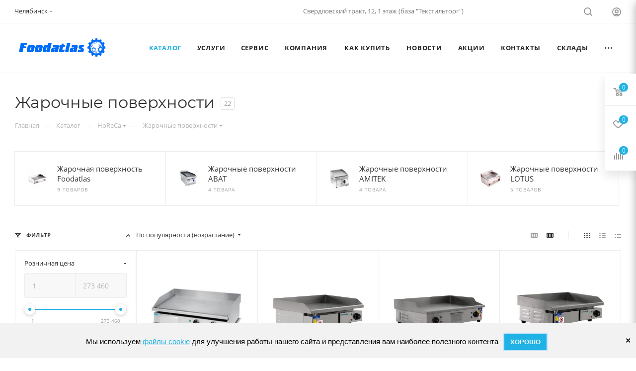

--- FILE ---
content_type: text/css
request_url: https://xn--80aagchp2cdn.xn--p1ai/bitrix/templates/aspro_max/themes/custom_s1/theme.min.css?176649419151104
body_size: 12842
content:
.colored_theme_bg,.colored_theme_bg_before:before,.colored_theme_hover_bg_before:hover:before,.colored_theme_bg_before:before,.colored_theme_hover_bg:hover,.colored_theme_hover_bg-block:hover .colored_theme_hover_bg-el,.video-block .image .play:after,.landings-list__item--active,.item-accordion-wrapper.opened .accordion-head:before{background-color:#20b2e5;border-color:#20b2e5;}.colored_theme_bg_hovered_hover:hover{background-color:#3bbbe8;}.bx-ie .colored_theme_hover_bg-block:hover .colored_theme_hover_bg-el-svg svg path{fill:#20b2e5;}.colored_theme_n_hover_bg-svg-stroke:not(:hover)svg *{stroke:#20b2e5 !important;}.colored_theme_hover:hover{background-color:#20b2e5 !important;}.EXTENDED .blog-comment-meta .rating-vote a.active *{fill:#20b2e5 !important;}.EXTENDED .blog-comment-meta a{color:#20b2e5 !important;}a.scroll-to-top.ROUND_COLOR,a.scroll-to-top.RECT_COLOR{background-color:#20b2e5;}a.scroll-to-top.ROUND_COLOR:hover,a.scroll-to-top.RECT_COLOR:hover{background-color:#66a7c2;}.cluster_custom svg .cls-cluster2,.cls-marker2{fill:#20b2e5 !important;}.bx-ie .color-theme-hover:hover,.bx-ie .color-theme-hover:hover *{color:#20b2e5 !important;}.bx-ie #main .basket_hover_block .tabs_content .foot>.pull-left:hover .svg-inline-closes *{fill:#20b2e5 !important;}#main .basket_hover_block .tabs_content .items .item .remove-cell:hover *{fill:#20b2e5 !important;}.mega_fixed_menu .right_block .contact_wrap .person_wrap .counters .count{background-color:#20b2e5;}.uploader:hover{background:#20b2e5;border-color:#20b2e5;}.uploader:hover .resetfile:before{background-color:#3bbbe8;}.basket_print i{background-color:#17a3d4;}.bx-ie .btn_basket_heading:hover .title,.bx-ie .basket-checkout-block-share:hover .title{color:#20b2e5;}.rss_feed_icon{background:#18b7dd;color:#000;}.start_promo .item i.title a,.start_promo .item i.price a,.start_promo .item i.title span,.start_promo .item i.price span,.start_promo .item span.main_wrap i:after,.start_promo .item p span,.wrap_tizer .wrap_outer,.wrap_tizer .wrap_outer .outer_text,.wrap_tizer .wrap_outer .inner_text{background:#1ab1e6;}.start_promo .item i.title span,.start_promo .item i.price span{box-shadow:-4px 1px 0px 4px #1ab1e6, 4px 1px 0px 4px #1ab1e6;}.start_promo .item i.price span{box-shadow:-4px 0px 0px 4px #1ab1e6, 4px 0px 0px 4px #1ab1e6;}.module-map .infoBox .close_info:hover{background-color:#18b7dd;}#header ul.menu.full>li.search_row #search-submit-button:hover,#header ul.menu.full>li.search_row #search-submit-button.hover{border:transparent;}#header .catalog_menu ul.menu>li,#header ul.menu.adaptive:not(.opened) li.menu_opener,#header ul.menu.full.opened li:not(.search_row):hover,#header ul.menu.full.opened li.current{border-bottom:1px solid #1379ab;}#header .catalog_menu ul.menu>li:not(.current):not(.stretch):hover{border-bottom:1px solid #138caf;border-right:1px solid #138caf;}#header ul.menu.full.opened li:not(.search_row):hover,#header ul.menu.full.opened li.current{border-top:1px solid #1ab1e6;}#header .catalog_menu ul.menu>li.current>a{color:#fff;border-left:1px solid #19aee2;}#header .catalog_menu ul.menu>li{border-right:1px solid #1379ab;}.header-cart-block .cart span.icon i{background-position:0px -84px;}ul.menu li .child .child_wrapp,.authorization-cols .form-block{border-top:2px solid #18b7dd;}.catalog_detail ul.tabs.main_tabs{border-bottom:2px solid #18b7dd;}ul.menu li b.space,.breadcrumbs .drop b.space,.hint .triangle{border-bottom:6px solid #18b7dd;}.basket_button,.basket_button span,.button30,.button30 span,.popup .soc-avt .row a{color:#fff;}.bx-ie .breadcrumbs__item:hover .breadcrumbs__link .breadcrumbs__item-name{color:#20b2e5;}.bx-ie .delivery_note:hover .title{color:#20b2e5;}.bx-ie .delivery_note:hover .svg *{fill:#20b2e5;}.basket_hover_block .tabs_content .buttons .basket_back a:hover{background:#3bbbe8;}#main .basket_hover_block .cart-empty .cart-empty__info .btn:hover{background:#3bbbe8;}#bx-soa-order-form .btn.btn-default{background:#20b2e5;border-color:#20b2e5;}#bx-soa-order-form .btn.btn-default:hover{background:#3bbbe8;border-color:#3bbbe8;}#mobilefilter .bx_filter .bx_filter_button_box .bx_filter_parameters_box_container{background:#20b2e5;border-color:#20b2e5;}.sidebar_menu .menu_top_block.catalog_block ul.dropdown li.v_bottom .parent:hover .svg-inline-right{background:#20b2e5 !important;}.sidebar_menu .menu_top_block.catalog_block ul.dropdown li.v_bottom .parent:hover .svg-inline-down{background:#20b2e5 !important;}ul.tabs li.cur .triangle,.view-list .view-header i.triangle{border-top:5px solid #17a3d4 !important;}.basket_button.add span{background-position:0px -6px;}.basket_button.read_more span{background-position:1px -448px;}.basket_button.added span{background-position:0px -45px;}.front_slider_wrapp .extended_pagination>li.active i.triangle{border-right-color:#17a3d4;}.catalog_detail .extended_info a.compare_item i{background-position:-32px -65px;}.catalog_detail .extended_info a.wish_item i{background-position:3px -72px;}.display_list a.compare_item i{background-position:-32px -3px;}.display_list a.wish_item i{background-position:-3px -2px;}.display_list a.compare_item:hover i,.display_list a.compare_item.added i{background-position:-32px -65px;}.display_list a.wish_item:hover i,.display_list a.wish_item.added i{background-position:-3px -63px;}.popup .form .form_head{border-bottom-color:#18b7dd;}.item_slider .thumbs i.triangle{border-bottom:5px solid #18b7dd;}blockquote:before{background-color:#18b7dd;}.module-gallery-list li .fancy_hover:hover{border:2px solid #18b7dd;}.smartfilter .bx_ui_slider_track .bx_ui_slider_range,.bx_filter .bx_ui_slider_pricebar_V:after{background:#20b2e5;}.catalog_block .catalog_item .basket_button.read_more span{background-position:1px -408px;}.catalog_block .catalog_item .basket_button.to-cart span{background-position:0 -7px;}.catalog_block .catalog_item:hover .basket_button span{color:#fff;background-position:0px -87px;}.catalog_block .catalog_item:hover .basket_button.read_more span{background-position:1px -448px !important;}.catalog_item .basket_button.in-cart span,.basket_button.in-cart span{background-position:0px -127px !important;}.bx-ie .catalog_item:hover .item-title a,.bx-ie .item:hover .info a,.bx-ie .item:hover .name a,.bx-ie .item:hover .title a,.bx-ie .item .title a:hover{color:#17a3d4;}.style-switcher .left-block .section-block .subitems .subsection-block.active:before{background-color:#20b2e5;}.bx-ie .style-switcher .right-block .action_block .header-inner:hover{color:#20b2e5;}.bx-ie .style-switcher .right-block .action_block .header-inner:hover svg path{fill:#20b2e5;}.style-switcher .presets .presets_subtabs .presets_subtab.active:after,.style-switcher .presets .presets_block .item.active .inner,.presets .presets_block .conf .preset-block .checked,.dynamic_left_side .cl:hover,.style-switcher>.close_block .svg:hover{background:#20b2e5;}.style-switcher .contents.wizard .variant.active .checkbox{border-color:#20b2e5;}@media(min-width:501px)and (max-width:700px){.style-switcher>.close_block .svg{background:#20b2e5;}}.presets .presets_block .conf .preset-block.current .image{box-shadow:0px 0px 0px 1px inset #20b2e5;border-color:#20b2e5;}.bx-ie .contents.parametrs .dynamic_left_side .items_inner .bottom_description a svg path,.bx-ie .colored_theme_svg svg path,.bx-ie .colored_theme_svg,.bx-ie .muted:not(.ncolor):hover svg path{fill:#20b2e5;}.more-item-info.opened,.more-item-info:hover,.catalog_item:hover .more-item-info{background-color:#20b2e5;}.more-item-info.opened,.more-item-info:hover,.catalog_item:hover .more-item-info{border-color:#20b2e5;}.item_block.slide:hover .arrow-block{background-color:#20b2e5;border-color:#20b2e5;}#mobilemenu .expanded>.dropdown .menu_back:hover .svg-inline-back_arrow *{fill:#20b2e5;}.catalog_item:hover .basket_button.added span{color:#fff;}.bx_filter_container #modef .triangle,.left_block .internal_sections_list .child_wrapp .triangle{border-right:6px solid #18b7dd;}#order_form_div .sale_order_table .ps_logo img:hover,#order_form_div .sale_order_table .ps_logo input[type=radio]:checked+label img,#order_form_div .sale_order_table.delivery label:hover img,#order_form_div .sale_order_table.delivery input[type=radio]:checked+label img,#order_form_div div.ps_logo.selected img,#order_form_div .account label:hover img,#order_form_div .account img.active{border:2px solid #18b7dd;}.front_slider_wrapp .extended_pagination>li.active span,a.b-share-popup__item:hover .b-share-popup__item__text{color:#fff !important;}ul.tabs li.cur span,ul.tabs li.cur:hover span,.front_slider_wrapp a.read_more{color:#fff;}a i.arrow b{background-position:-36px 0px;}.top-h-row .search #search-submit-button:hover i,.top-h-row .search #search-submit-button.hover i{background-position:top center;}.catalog_detail a.compare_item:hover .icon i{background-position:-32px -65px;}.catalog_detail a.wish_item:hover .icon i{background-position:2px -45px;}.button30.ask_question span.show_form,.button30.ask_question span.hide_form{background-position:5px -605px;}.button30.ask_question span.hide_form{color:#000;}.button30.ask_question span.hide_form:hover{color:#fff;}.question-list .q .ic b{background-position:-38px -188px;}.question-list .q.op .ic b{background-position:-8px -188px;}.number_list a.current span{color:#fff !important;}.basket_button span,.compare_button span{background-position:0px -87px;}.bx_filter_container_title .hint.active .hint_icon,.bx_filter_container_title .hint.active .hint_icon,.bx_filter_container_title .hint.active .hint_icon:hover,#header .basket_fly .opener .basket_count:not(.empty) .count{color:#fff;}.left_block .internal_sections_list li.item:hover>a,.left_block .internal_sections_list li.item.cur>a{color:#fff;}.left_block .internal_sections_list li *{-webkit-transition:none;-moz-transition:none;-o-transition:none;transition:none;}a.compare_item i{background-position:-31px -1px;}a.wish_item i{background-position:-2px -1px;}a.compare_item:hover i{background-position:-31px -33px;}a.wish_item:hover i{background-position:-2px -32px;}a.compare_item.added i{background-position:-31px -63px;}a.wish_item.added i{background-position:-2px -62px;}.module_products_list .basket_button.to-cart span{background-position:0 -7px;}.module_products_list .basket_button.to-cart:hover span{background-position:0px -87px;}.basket_button.in-cart span{background-position:0px -127px;}.popup .close:hover i,.popup .grey .close i,.popup-window-close-icon.popup-window-titlebar-close-icon:hover:after{background-position:-1px -59px;}.card_popup_frame.popup .but_row a.to_basket .icon i{background-position:-5px -170px;}.soc-serv-main .button30 span,.reviews-expanded .button30.add_review span,.catalog_detail .basket_button.one_click span,.button30.review_preview span,.popup .grey .pop-up-title{color:#000;text-shadow:0 1px 0px rgba(255,255,255,0.5);-moz-text-shadow:0 1px 0px rgba(255,255,255,0.5);-o-text-shadow:0 1px 0px rgba(255,255,255,0.5);-webkit-text-shadow:0 1px 0px rgba(255,255,255,0.5);}.module-order-history .status.delivered{color:#fff;}.jobs_wrapp .item a:not(.opened):hover .icon i,.staff_wrapp .section .section_title:not(.opened):hover .icon i{background-position:-31px -33px;}.jobs_wrapp .item a.opened:hover .icon i,.staff_wrapp .section .section_title.opened:hover .icon i{background-position:0 -34px;}.button30.add_review span{background-position:4px -286px;}.button30.send_review span{background-position:4px -365px;}.card_popup_frame.popup .but_row a.to_delay .icon i{background-position:-48px -257px;}.compare_button span{background-position:-32px -64px;}#header .basket_fly .opener .basket_count .icon i{background-position:-7px -89px;}#header .basket_fly .opener .basket_count.empty:hover .icon i{background-position:-7px -47px;}#header .basket_fly .opener .basket_count.empty .icon i{background-position:-7px -5px;}#header .basket_fly .opener .wish_count .icon i{background-position:-48px -424px;}#header .basket_fly .opener .wish_count:hover .icon i{background-position:-48px -383px;}ul.menu li a{color:#000;}.catalog_menu ul.menu li a{color:#fff;}a i.arrow.down b{background-position:-36px -35px;}.catalog_item:hover .basket_button span{color:#fff;}ul.specials_slider .basket_button span{background-position:0 -7px;}ul.specials_slider .basket_button:hover span,ul.specials_slider li:hover .basket_button span{background-position:0px -87px;}ul.specials_slider .basket_button.read_more span{background-position:1px -408px;}ul.specials_slider li:hover .basket_button.read_more span{background-position:1px -448px !important;}#header .basket_fly .opener .wish_count.empty:hover .icon i{background-position:-48px -341px;}#header .basket_fly .opener .wish_count.empty .icon i{background-position:-48px -299px;}.flex-direction-nav li:hover a,.flex-direction-nav li:hover .js-click{background-color:#20b2e5;}.colored-svg{stroke:#20b2e5;}#basket-root .basket-items-list-header-filter-item.active:before{background-color:#20b2e5;}#basket-root .basket-item-scu-item:hover,#basket-root .basket-item-scu-item.selected,#basket-root .basket-item-scu-item.not-available:hover{border-color:#20b2e5;}#basket-root .basket-items-list .basket-item-block-info .basket-items-list-item-warning-container .alert.alert-warning a[data-entity="basket-item-remove-delayed"]:before{background-color:#20b2e5;}#basket-root .basket-item-property-scu-text .basket-item-scu-item.selected,.basket-coupon-alert .close-link:hover:after,.basket-coupon-alert .close-link:hover:before,#basket-root .basket-item-amount-btn-plus:hover:before,#basket-root .basket-item-amount-btn-plus:hover:after,.basket-item-amount-btn-minus:hover:after{background-color:#20b2e5;}#basket-root .basket-checkout-section .btn.btn-default:hover,body #basket-root .basket-checkout-section .btn.btn-default:active,body #basket-root .basket-checkout-section .btn.btn-default:focus{border-color:#3bbbe8;background-color:#3bbbe8;}#basket-root #basket-warning{border-color:#20b2e5;}#basket-root .basket-checkout-section .btn-default.basket-btn-checkout:not(:hover),#basket-root .basket-checkout-section .btn-default.basket-btn-checkout:not(:active),#basket-root .basket-checkout-section .btn-default.basket-btn-checkout:not(:focus){background-color:#20b2e5;border-color:#20b2e5;}.sale-products-gift .product-item-scu-item-text-block:hover,.sale-products-gift .product-item-scu-item-color-block:hover,.sale-products-gift .product-item-scu-item-text-container.selected .product-item-scu-item-text-block,.sale-products-gift .product-item-scu-item-color-container.selected .product-item-scu-item-color-block{outline-color:#20b2e5;}.sale-products-gift .product-item-small-card .product-item-container .product-item .product-item-button-container .btn:not(:hover){color:#20b2e5;border-color:rgba(32,178,229,0.35);}.sale-products-gift .product-item-small-card .product-item-container .product-item .product-item-button-container .btn:hover{background-color:#20b2e5;border-color:#20b2e5;}#bx-soa-order .bx-soa-section .bx-soa-section-title:before{background-color:#20b2e5;}#bx-soa-order div[class*=bx-sls] .quick-locations .quick-location-tag,#bx-soa-order-form .bx-soa-pickup-list-item:not(.bx-selected) .bx-soa-pickup-l-item-btn .btn.btn-default:not(:hover){border-color:rgba(32,178,229,0.35);color:#20b2e5;}#bx-soa-order .bx-soa-more .bx-soa-more-btn .pull-left{border-color:rgba(32,178,229,0.35);}#bx-soa-order div[class*=bx-sls] .quick-locations .quick-location-tag:hover{background-color:#20b2e5;color:#fff;}#bx-soa-order .bx-soa .form-group .radio-inline.checked label:before,#bx-soa-order .bx-soa .form-group .radio-inline label:hover:before,#bx-soa-order .bx-soa-pp-company:hover .bx-soa-pp-company-graf-container:before,#bx-soa-order .bx-soa-pp-company.bx-selected .bx-soa-pp-company-graf-container:before{background-color:#20b2e5;}#bx-soa-order .bx-soa-pp-item-container .bx-soa-pp-company.bx-selected .bx-soa-pp-company-graf-container,#bx-soa-order .bx-soa-pp-item-container .bx-soa-pp-company:hover .bx-soa-pp-company-graf-container,#bx-soa-order .bx-soa-pp-company.bx-selected .bx-soa-pp-company-graf-container .bx-soa-pp-company-image,#bx-soa-order .bx-soa-pp-company:hover .bx-soa-pp-company-graf-container .bx-soa-pp-company-image{border-color:#20b2e5;}#bx-soa-order .bx-soa-pp-desc-container .bx-soa-pp-company:before,#bx-soa-order .bx-soa-pp-desc-container .checkbox label:hover:before,#bx-soa-order .bx-soa-pp-desc-container .checkbox label.checked:before{background-color:#20b2e5;}#bx-soa-order .bx-soa-pp-item-container .bx-soa-pp-company:hover .bx-soa-pp-company-smalltitle,#bx-soa-order .bx-soa-more .bx-soa-more-btn .pull-left{color:#20b2e5;}div[class*=bx-sls] .dropdown-block:hover .bx-ui-sls-clear:before,div[class*=bx-sls] .dropdown-block:hover .bx-ui-sls-clear:after,div[class*=bx-sls] .bx-ui-sls-clear:hover:before,div[class*=bx-sls] .bx-ui-sls-clear:hover:after,#bx-soa-order .bx-soa-coupon-item .bx-soa-coupon-remove:hover:before,#bx-soa-order .bx-soa-coupon-item .bx-soa-coupon-remove:hover:after{background-color:#20b2e5 !important;}.set_block .item .item_inner .image .quantity,body .sale_order_full_table:first-of-type:before{background-color:#20b2e5;}@media all and (max-width:950px){.header_wrap.colored #header .center_block .main-nav{background:#1ab1e6;}}@media all and (max-width:768px){body .color-controls .flex-control-paging li a.flex-active, body .color-controls .flex-control-paging li:hover a:not(.touch){background:#1ab1e6;background:url([data-uri]);background:-moz-linear-gradient(top,#1ab1e6 0%,#179acf 100%);background:-webkit-gradient(linear,left top,left bottom,color-stop(0%,#1ab1e6),color-stop(100%,#179acf));background:-webkit-linear-gradient(top,#1ab1e6 0%,#179acf 100%);background:-o-linear-gradient(top,#1ab1e6 0%,#179acf 100%);background:-ms-linear-gradient(top,#1ab1e6 0%,#179acf 100%);background:linear-gradient(to bottom,#1ab1e6 0%,#179acf 100%);filter:progid:DXImageTransform.Microsoft.gradient(startColorstr='@bcolor_00aae2',endColorstr='@bcolor_008fc7',GradientType=0);}}@media all and (max-width:600px){#header ul.menu.full.opened>li, .has_menu #header .center_block .main-nav{background-color:#1ab1e6;}.has_menu #header .center_block .main-nav:hover{background:#69b8cf none repeat scroll 0 0;}#header ul.menu.full.opened li.current{background:#179acf;}}@media all and (max-width:550px){body #footer .footer_inner .line{border-top:4px solid #18b7dd;}.basket_wrapp .empty_cart:not(.bcart) .wraps_icon_block.basket .count span, .basket_wrapp .basket_empty .wraps_icon_block.basket .count span{color:#FFF;background:#1ab1e6;}}#header .wrapper_middle_menu.wrap_menu ul.mobile_menu li:hover>a,#header .wrapper_middle_menu.wrap_menu ul.mobile_menu li.opened>a,#header .wrapper_middle_menu.wrap_menu ul.mobile_menu li.current>a{background:#69b8cf;}#header .wrapper_middle_menu.wrap_menu ul.menu.opened>li{background:#17a3d4;}body .basket-link .js-basket-block .count,.top_slider_wrapp .slides .wraps_buttons .wrap.added{background:#20b2e5;}.button.transparent,.h_color_white .header_wrap .menu>li.current>a span,.h_color_white.wrapper #header ul.menu li .child .child_wrapp,.m_color_white.wrapper #header ul.menu li .child .child_wrapp,.basket_normal .popup.card_popup_frame .basket_popup_wrapp,.basket_sort ul.tabs li.cur div,.smartfilter .bx_ui_slider_track .bx_ui_slider_handle,.bx_filter .button,.bx_filter_vertical input[type="checkbox"]:checked+label.sku,.sku_props .bx_item_detail_size ul li.active,.bx_size_scroller_container .bx_size ul li.bx_active,.bx_filter .bx_filter_param_label.active .bx_filter_param_btn,.bx_catalog_item_scu .bx_item_detail_scu ul li.active span.cnt,.item_slider .thumbs li.current,.popup-window.popup-window-titlebar .popup-window-top-row .popup-window-left-column,.popup-window.popup-window-titlebar .popup-window-top-row .popup-window-center-column,.popup-window.popup-window-titlebar .popup-window-top-row .popup-window-right-column,.popup-window.popup-window-titlebar-light .popup-window-top-row .popup-window-left-column,.popup-window.popup-window-titlebar-light .popup-window-top-row .popup-window-center-column,.popup-window.popup-window-titlebar-light .popup-window-top-row .popup-window-right-column,.bx_element input[type=radio]:checked+label .bx_logotype,.bx_element label.selected .bx_logotype{border-color:#20b2e5;}.bx-ie a,.bx-ie .link,.button.transparent,.button.transparent:hover,.specials_slider_wrapp ul.tabs>li span,.basket_wrapp .basket_block .link:hover+.wraps_icon_block+.text .title,.stores .stores_list .item a span,.phones .order_wrap_btn,.footer_bottom .all_menu_block ul li a:hover,.footer_bottom .submenu_top .menu_item a:hover,.avtorization-call.enter:hover span,.top-h-row .h-user-block a:hover,ul.menu .child li.menu_item a,#header .catalog_menu ul.menu>li.current>a,ul.menu .child .depth3 a,ul.menu .child li.menu_title a:hover,#header ul.menu li .child.submenu .child_wrapp a:not(.title),.img_block_capcha .reload,.h_color_white .center_block .menu.full>li:hover>a,.m_color_white #header .wrapper_middle_menu .menu.bottom>li:hover>a,.m_color_white #header .wrapper_middle_menu .menu.bottom>li.hover>a,body #header ul.menu li .child.line .child_wrapp>a:hover,.basket_sort ul.tabs li .wrap_li>span *,.basket_sort ul.tabs li .wrap_li>span,.left_block .internal_sections_list .child_wrapp .child li.cur>a,.left_block .internal_sections_list .child_wrapp .child li.depth3 a.menu_item.cur,.left_block .internal_sections_list .child_wrapp a:hover,.bx-ie .breadcrumbs a:hover span,.tabs-head li.current span,.reviews-post-reply-buttons a:hover,h4.hover,.button.transparent.white:hover,.button.white_bg,.bx-ie .item .child_container .child_wrapp .menu_item.current a,.bx-ie .item .child_container .child_wrapp .menu_item:hover a{color:#17a3d4;}button.button,input.button,.button,#header ul.menu.full.opened li:not(.search_row):hover,#header ul.menu.full>li.search_row #search-submit-button:hover,table.title-search-result td.title-search-all a .icon,.flex-direction-nav li:hover,.flex-control-nav li .flex-active:before,.flex-control-nav li a:hover:before,.top_slider_wrapp .flex-direction-nav li:hover,.like_icons .wish_item.added,.like_icons .compare_item.added,.light .stores .all_map,.block_wr.dark,.header_wrap #header .middle-h-row .logo_wrapp .logo a,.h_color_colored .header_wrap #header,.registraion-page .top p:after,.has_menu.m_color_colored #header .catalog_menu,.module-cart .remove-cell a:hover,.cart_shell .remove-cell a:hover,.bx_item_set_hor .bx_item_set_hor_item a.remove,.bx_filter .bx_filter_parameters_box_title:before,.bx_filter_vertical input[type="checkbox"]+label:before,.filter input[type="checkbox"]+label:before,.filter input[type="radio"]+label:before,.bx_filter label.pal:hover .bx_filter_param_btn,.bx_filter .bx_filter_param_label.active .bx_filter_param_btn,.bx_filter_vertical input[type="checkbox"]:checked+label.sku,.left_block .internal_sections_list li.cur,.left_block .internal_sections_list li:hover,.left_block .internal_sections_list .title .inner_block:hover:before,.left_block .internal_sections_list .child_wrapp .child li.depth3 a.menu_item.cur:before,.left_block .internal_sections_list .child_wrapp .child li.depth3 a.menu_item:hover:before,.left_block .internal_sections_list .child_wrapp ul.child li.cur:after,.left_block .internal_sections_list .child_wrapp ul.child li:hover:after,body #content .props_list tr td>span:before,body #content .props_list tr td>.txt:before,.module-pagination .nums .cur,.more_text_ajax:before,.captcha_reload:before,.sku_props .bx_item_detail_size ul li.active,.bx_size_scroller_container .bx_size ul li.bx_active,.bx_catalog_item_scu .bx_item_detail_scu ul li.active span:not(.cnt_item),.ik_select_list .ik_select_list_inner ul li.ik_select_active,.bx_filter_select_popup ul li label.selected,.filter_opener.opened,.wr_scrollbar .scrollbar .handle,a i.arrow,.popup-window-close-icon.popup-window-titlebar-close-icon:hover,.bx_kit_item .bx_kit_item_add,.catalog_detail .offers_table td.opener:hover .opener_icon,.opener_icon:hover,.char_name .hint .icon:hover,.char_name .hint.active .icon,.location-block-wrapper .bx-sls .bx-ui-sls-clear:before,h4:hover .opener_icon,.bg_block:before,#order_form_div input[type="submit"],.module-order-history .item_name:hover .icon,.module-order-history .item_name:hover .icon,.faq.list .item .q:hover .opener_icon,.jobs_wrapp .item .name tr:hover .opener_icon,.owl-carousel.owl-theme.owl-bg-nav .owl-nav button:hover:not(.disabled){color:#FFF;background:#1ab1e6;}.basket-share-detail__head .char_name .props_list .hint .icon:hover,.basket-share-detail__head .char_name .props_list .hint.active .icon,.basket-share-detail__head .char_name .props_list .hint.active .icon{color:#FFF;background:#1ab1e6;border-color:#1ab1e6;}.bigs .flex-direction-nav li{color:#FFF;background:#1ab1e6;}.btn.btn-default{background-color:#20b2e5;border-color:#20b2e5;color:#ffffff;}.btn.btn-default:hover,.btn.btn-default:active,.btn.btn-default:focus{background-color:#3bbbe8;border-color:#3bbbe8;}.btn.btn-default.white:not(.grey){color:#20b2e5 !important;border:1px solid #20b2e5;background:#ffffff;}.btn.btn-default.white:hover,.btn-default.white:active,.btn-default.white:focus{color:#ffffff !important;border-color:#20b2e5;background:#20b2e5;}.btn.btn-default.white.white-bg:hover,.btn-default.white.white-bg:active,.btn-default.white.white-bg:focus{color:#20b2e5 !important;border-color:#20b2e5;background:#fff;}.btn.btn-primary{background-color:#00b290;border-color:#00b290;}.btn.btn-primary:hover,.btn.btn-primary:active,.btn.btn-primary:focus{background-color:#30c4a8;border-color:#30c4a8;}.btn.btn-success{background-color:#84bc29;border-color:#84bc29;}.btn.btn-success:hover,.btn.btn-success:active,.btn.btn-success:focus{background-color:#9dca53;border-color:#9dca53;}.btn.btn-info{background-color:#0ca9e3;border-color:#0ca9e3;}.btn.btn-info:hover,.btn.btn-info:active,.btn.btn-info:focus{background-color:#39baec;border-color:#39baec;}.btn.btn-warning{background-color:#f38b04;border-color:#f38b04;}.btn.btn-warning:hover,.btn.btn-warning:active,.btn.btn-warning:focus{background-color:#f8a132;border-color:#f8a132;}.btn.btn-danger{background-color:#dc130d;border-color:#dc130d;}.btn.btn-danger:hover,.btn.btn-danger:active,.btn.btn-danger:focus{background-color:#e63f3a;border-color:#e63f3a;}.btn.btn-transparent{background-color:rgba(255,255,255,0);border-color:rgba(255,255,255,0);}.btn.btn-transparent:hover,.btn.btn-transparent:active,.btn.btn-transparent:focus{background-color:#3bbbe8;border-color:#3bbbe8;}.btn.btn-transparent:hover{color:#ffffff;}.btn.btn-responsive-nav{background-color:#20b2e5;}.btn.btn-responsive-nav:hover{color:#20b2e5;border:1px solid #20b2e5;background-color:#ffffff;padding:4px 7px 2px;}.btn.btn-link{color:#20b2e5;border-color:rgba(32,178,229,0.35);}.btn.btn-link:hover{color:#3bbbe8;border-color:transparent;}.btn.btn-link:active{color:#137ca1;}.btn.btn-default.wc.vert .fa{background-color:#20b2e5;}.btn.btn-default.wc.vert:hover .fa{background-color:#3bbbe8;}.btn.btn-transparent-border:hover{background-color:#20b2e5;border:1px solid #20b2e5;}.bx-ie .btn.btn-transparent-border-color{border-color:rgba(32,178,229,0.35);color:#20b2e5;}.bx-ie .btn.btn-transparent-border-color:hover{background-color:#20b2e5;border-color:#20b2e5;}@media(max-width:767px){.top_slider_wrapp.view_2 .btn.btn-transparent-border{border-color:rgba(32,178,229,0.35);color:#20b2e5;}.top_slider_wrapp.view_2 .btn.btn-transparent-border:hover{background-color:#20b2e5;border-color:#20b2e5;}.top_slider_wrapp.view_2 .btn.btn-default.white:not(:hover){border-color:rgba(32,178,229,0.35);color:#20b2e5;color:#20b2e5 !important;}.top_slider_wrapp.view_2 .btn.btn-default.white:hover{background-color:#20b2e5;border-color:#20b2e5;}.top_slider_wrapp.view_2 .btn.btn-lg.white-border:not(:hover){border-color:rgba(32,178,229,0.35);color:#20b2e5;color:#20b2e5 !important;}.top_slider_wrapp.view_2 .btn.btn-lg.white-border:hover{background-color:#20b2e5;border-color:#20b2e5;}}.half_block.top_big_banners .btn.btn-transparent-border:not(:hover){color:#20b2e5;border-color:#20b2e5;}.bx-ie .catalog_section_list .separator{color:rgba(32,178,229,0.35);}.btn-inline{color:#20b2e5;}.btn-inline.black:hover{color:#20b2e5;}.btn-inline.rounded:hover i{background:#20b2e5;}.popup-window-content-white .popup-window-buttons .btn,.basket-icons-wrapper__btn .btn.in-cart,.basket-icons-wrapper__btn .btn.in-subscribe{background-color:#20b2e5;border-color:#20b2e5;}.popup-window-content-white .popup-window-buttons .btn:hover,body .item:hover .cost .icons-basket-wrapper .btn,.item .icons-basket-wrapper .btn.in-cart,.basket-icons-wrapper__btn:hover .btn.in-cart,.basket-icons-wrapper__btn:active .btn,.basket-icons-wrapper__btn:focus .btn,.item .icons-basket-wrapper .btn.in-subscribe{background-color:#3bbbe8;border-color:#3bbbe8;}._active .section-gallery-wrapper__item-nav:before{background-color:#20b2e5;}.basket-icons-wrapper .like_icons>div span.in{border-color:#20b2e5;}.basket-icons-wrapper .like_icons>div span:hover{border-color:#3bbbe8;}body .fa.big-icon{background:#20b2e5;}body .fa.big-icon.grey{color:#20b2e5;background:#efefef;}.icon-text{color:#fff;background:#20b2e5;}.icon-text .fa{color:#fff;}.icon-text.grey{color:#222;background:#efefef;}.icon-text.grey .fa{color:#20b2e5;}.introtext{border-bottom-color:#20b2e5;}.preview-text-detail .colored_line{background-color:#20b2e5;}.sort_display a.current{background-color:#20b2e5;}.view_sale_block .quantity_block .values .item{background-color:#20b2e5;}footer .info .email a:hover{color:#20b2e5;}.bx-ie .logo.colored svg .icon-path,.bx-ie .svg.colored *{fill:#20b2e5;}.product-item-detail-tabs-container-fixed .product-item-detail-tabs-list li a:before{background-color:#20b2e5;}.bx_soc_comments_div .bx-catalog-tab-list1 li.active a{color:#20b2e5;}.bx_soc_comments_div .bx-catalog-tab-list1 li.active a svg path{fill:#20b2e5;}#mobileheader .mobileheader-v2{background:#20b2e5;}#mobilemenu .menu ul>li.selected a:before{background:#20b2e5;}#mobilemenu .contacts a:hover{color:#20b2e5;}#mobilemenu .menu>ul>li.counters .count{background:#20b2e5;}#headerfixed .menu-block.rows:hover{background-color:#20b2e5;}.bx-ie #headerfixed .menu-block .navs ul li.active>a,.bx-ie #headerfixed .menu-block .navs ul li a:hover,.bx-ie #headerfixed .menu-block .navs ul li a:focus{color:#20b2e5;}.top-block.colored{background:#20b2e5;}.top-block .social-icons li a:hover:before{background-color:#20b2e5;}.top-block .top-block-item .inline-search-show:hover>span{color:#20b2e5;}.logo.colored img,header .line-row,#mobileheader .logo.colored img{background-color:#20b2e5;}.logo-row .top-callback .phone .fa,.logo-row .top-callback .email .fa{background-color:#20b2e5;}.logo-row .top-callback .email,.logo-row .top-callback .email a:hover{color:#3bbbe8;}.inline-search-block.fixed.big .search .close-block:hover .close-icons{background-color:#3bbbe8;}.menu-row.bgcolored .menu-only{background:#20b2e5;}.bx-ie .wrapper1:not(.light-menu-color) .header_wrap:not(.light-menu-color) .logo_and_menu-row .wrap_icon .top-btn:hover .title{color:#20b2e5;}.search-tags-cloud .tags a:hover{background:#20b2e5;}.logo.colored a img{background-color:#1ab1e6;}.bx-ie .dark-color:hover,.bx-ie a.colored,.bx-ie .colored,.bx-ie body#main .colored_theme_text,.bx-ie body#main .colored_theme_text_with_hover:not(:hover),.bx-ie body#main .colored_theme_hover_text:hover,.bx-ie .top-block .menu>li>a:hover{color:#20b2e5;}.bx-ie .colored_theme_block_text:hover .colored_theme_el_text{color:#20b2e5 !important;}.dark-color:hover svg:not(.not_fill)rect,.dark-color:hover svg:not(.not_fill)circle{stroke:#20b2e5;}.bx-ie body#main .colored_theme_text_with_hover:not(:hover) .svg svg path,.bx-ie body#main .colored_theme_hover_text:hover svg path,.bx-ie .fancybox-is-open svg:hover path{fill:#20b2e5;}.bx_filter.compact .bx_filter_parameters_box.set .bx_filter_parameters_box_title.title,.filter_title.active-filter .svg:before{background:#20b2e5;}.smartfilter .bx_ui_slider_track .bx_ui_slider_handle:after{background:#20b2e5;}#basket-root .basket-item-actions-remove:hover:after,#basket-root .basket-item-actions-remove:hover:before,#basket-root .basket-items-list-item-clear-btn:hover:after,#basket-root .basket-items-list-item-clear-btn:hover:before,#basket-root .basket-items-list-wrapper .basket-clear:hover:after,#basket-root .basket-items-list-wrapper .basket-clear:hover:before{background:#20b2e5;}.catalog_detail .bx-modal-container .btn.btn-add,.personal_wrapper form input[type=submit]{color:#FFF;background:#20b2e5;}.catalog_detail .bx-modal-container .btn.btn-add:hover,.personal_wrapper form input[type=submit]:hover{background:#3bbbe8;}.colored #header .catalog_menu ul.menu>li,header .wrap_menu{background:#1aaadc;}.tabs-head li.current:before{background-color:#1ab1e6;}.like_icons .compare_item.added:not(.btn)i,.like_icons .wish_item.added:not(.btn)i{background-color:#1ab1e6;}.icon_error_block:after{background-color:#1ab1e6 !important;}.specials_slider_wrapp ul.tabs li.cur span,.tab_slider_wrapp ul.tabs li.cur span,.popup .popup-intro{border-bottom-color:#20b2e5;}.button:hover,.like_icons .compare_item.added:hover,.like_icons .wish_item.added:hover,.light .stores .all_map:hover{background:#62a6c2;}html:not(.bx-touch) .like_icons .compare_item.added:not(.btn):hover i,html:not(.bx-touch) .like_icons .wish_item.added:not(.btn):hover i{background-color:#62a6c2;}.wrapper_middle_menu.wrap_menu.mobile:hover{background:#62a6c2;}.header_wrap #header .catalog_menu.menu_colored .inc_menu ul.menu>li:not(.current):hover>a{background:#2eb7e7;}.phone_block .phone_wrap .icons{color:#17a3d4;}.bx-ie header .menu_top_block li.catalog>.dropdown>li:hover>a,.bx-ie header .menu_top_block li.catalog>.dropdown>li>.dropdown>li.current>a:not(.section){color:#17a3d4;}.bx-ie header .menu_top_block li .dropdown>li.current>a.section1,.bx-ie .menu_top_block li .dropdown>li>a.section1:hover,.bx-ie #header .catalog_menu.menu_light ul.menu>li.current>a,.bx-ie #header .catalog_menu.menu_light ul.menu>li:hover>a{color:#17a3d4;}.menu_top_block .dropdown>li.v_bottom a:hover .svg.svg-inline-down,.left_menu>li.has-childs.v_bottom a:hover .svg.svg-inline-down{background-color:#20b2e5;}.mega_fixed_menu .mega-menu table .wrap>.dropdown-menu .dropdown-submenu>a:hover>.arrow>i{background-color:#20b2e5;}.mega_fixed_menu .svg.svg-close:hover *{fill:#20b2e5;}.inline-search-block.bg-colored-block.show{background-color:#20b2e5;}.menu-row.bgcolored .wrap_icon:hover{background-color:#3bbbe8;}.logo_and_menu-row .burger:hover .svg-burger{background-color:#3bbbe8;}body .basket-link.basket-count .count{background-color:#20b2e5;}.logo_and_menu-row .basket-link:hover .title{color:#20b2e5;}.bx-ie .top-block-item .basket-link:hover .title{color:#20b2e5;}.top-btn:hover .svg:not(.inline){background-color:#20b2e5;}.bx-is .top-btn .svg.inline:hover svg path,.bx-is .top-btn:hover .svg.inline svg path,.bx-is .svg.inline:not(.colored):hover svg path,.bx-is a:hover .svg.inline path{fill:#20b2e5;}.fill_bg_n .menu-row.bgcolored,.fill_bg_y .menu-row.bgcolored>.maxwidth-theme{background-color:#20b2e5;}.menu-row.bgcolored .mega-menu table td:hover{background-color:#3bbbe8;}.menu-row.bgcolored .mega-menu table td.active{background-color:#1798c5;}body .has-secion-banner .fix-logo .menu-row .menu-only-wr{border-left-color:#1798c5;}.mega-menu ul.nav li.active,.mega-menu ul.nav li:hover{background-color:#20b2e5;}.bx-ie .mega-menu table td.active .wrap>a,.bx-ie .mega-menu table td:not(.search-item):hover .wrap>a{color:#20b2e5;}.bx-ie .mega-menu table td.active .wrap>a .svg path{fill:#20b2e5;}.topmenu-LIGHT .mega-menu table td.active .wrap>.more-items span:before,.topmenu-LIGHT .mega-menu table td:not(.search-item):hover .wrap>.more-items span:before{background-color:#20b2e5;}.mega-menu table td .wrap>a .line-wrapper .line{background-color:#20b2e5;}.topmenu-LIGHT .mega-menu table .tail{border-bottom:6px solid #19a6d7;}.bx-ie .mega-menu table .wide_menu .dropdown-menu li>a:hover,.bx-ie .mega-menu table .wide_menu .dropdown-submenu:hover>a,.bx-ie .mega-menu table .dropdown-submenu:hover>a:after,.bx-ie .mega-menu table .dropdown-menu li.active>a,.bx-ie .mega-menu table .dropdown-submenu.active>a,.bx-ie .mega-menu table .dropdown-submenu.active>a:after{color:#20b2e5;}body .mega-menu table td .wrap>.dropdown-menu>li:first-of-type:before{background-color:#20b2e5;}.menu-row.middle-block.bglight .mega-menu table td.icon.sale_icon .wrap>a:before{background-color:#20b2e5;}.top_big_banners.half_block .flexslider .banner_title .head-title:after{background-color:#20b2e5;}.bx-ie body .wrapper1 .menu-wrapper .menu_top_block.catalog_block .menu>li:not(.current):hover>a,.bx-ie body .wrapper1 .menu-wrapper .menu_top_block.catalog_block .menu li:hover>a,.bx-ie body .wrapper1 .menu-wrapper .menu_top_block.catalog_block .menu li.current>a,.bx-ie .top-block .menu.topest li.current>a{color:#20b2e5;}.bx-ie .top-block .menu.topest li.current>a .svg path,.bx-ie body .wrapper1 .menu-wrapper .menu_top_block.catalog_block .menu>li:not(.current):hover>a .svg path,.bx-ie .wrapper1.sticky_menu .menu-wrapper .menu_top_block.catalog_block .menu>li.current a .svg svg path{fill:#20b2e5;}.bx-ie .wrapper1.sticky_menu .menu-wrapper .menu_top_block.catalog_block .menu>li .image .svg-inline-cat_icons *{fill:#20b2e5;}.bx-ie .wrapper1.sticky_menu .menu-wrapper .menu_top_block.catalog_block .menu>li .image .svg-inline-picture *{fill:#20b2e5;}.tabs .nav-tabs li.active:after{background:#20b2e5;}.catalog_detail .active .title-tab-heading,.catalog_detail .title-tab-heading:focus,.catalog_detail .title-tab-heading:active,.catalog_detail .title-tab-heading:hover{color:#20b2e5;}.style-switcher .switch:hover,.style-switcher .switch_presets:hover{background:#20b2e5;}.style-switcher .header .header-inner:hover,.style-switcher .header .header-inner:active,.style-switcher .header .header-inner:focus{background-color:#20b2e5;border-color:#20b2e5;}.style-switcher .header .save_btn:hover{background:#20b2e5;}.style-switcher .options .link-item.preset-block:hover .info .icon,.style-switcher .options .link-item.preset-block.current .info .icon{border-color:#20b2e5;background:#20b2e5;}.style-switcher .options .preset-block.current{border-color:#20b2e5;}.style-switcher .options>span.current:not(.block),.style-switcher .options .link-item.current:not(.block):not(.preset-block){background:#20b2e5;}.style-switcher .options .link-item.current.block{border-color:#20b2e5;}.style-switcher .tooltip-link:hover{background:#20b2e5;border-color:#20b2e5;}.style-switcher .options>div.base_color.current>span,.style-switcher .options>div.base_color.current>span:hover{border-color:#20b2e5;}.style-switcher .left-block .section-block.active:before{background:#20b2e5;}.style-switcher .block-title .dotted-block{color:#20b2e5;}.uploader:hover .action{background-color:#3bbbe8;border-color:#3bbbe8;}p.drop-caps:first-child:first-letter{color:#20b2e5;}p.drop-caps.secundary:first-child:first-letter{background-color:#20b2e5;}.label-info{background-color:#20b2e5;}section.toggle label{color:#20b2e5;border-color:#20b2e5;}section.toggle.active>label{background-color:#20b2e5;border-color:#20b2e5;}.progress-bar-primary{background-color:#20b2e5;}.slider-container .tp-caption a:not(.btn):hover{color:#45bfe9;}.tp-bullets .bullet.selected,.tp-bullets .bullet:hover{background:#20b2e5 !important;}.fa.colored{background:#20b2e5;}.owl-theme .owl-dots .owl-dot.active span,.owl-theme .owl-dots .owl-dot:hover span{background:#20b2e5;}.page-top-wrapper.color{background:#20b2e5;}.viewed_block .item_block:hover a{color:#20b2e5;}.basket_fill_COLOR .wrap_cont .opener{background:#20b2e5;}.basket_fill_COLOR .wrap_cont .opener>div:hover,.basket_fill_COLOR .header-cart .basket_fly .opener>div.cur,.basket_bottom_block.basket_fill_COLOR .maxwidth-theme .top-block-item .inner-table-block a:not(.basket):hover{background:#3bbbe8;}.basket_fill_COLOR.basket_bottom_block{background:#20b2e5;}.basket_bottom_block .maxwidth-theme .top-block-item .inner-table-block a.basket{background:#1aaadc;}#footer .footer_inner .line,.page_not_found td.image img{background:#45bfe9;}.bx-ie .header-cart .basket_fly .opener>div.cur svg path{fill:#20b2e5;}.header-cart .basket_fly .items .item .buy_block .counter_block .plus:hover:before,.header-cart .basket_fly .items .item .buy_block .counter_block .plus:hover:after,.header-cart .basket_fly .items .item .buy_block .counter_block .minus:hover:after{background-color:#20b2e5;}.subscribe-form input.send_btn{background-color:#19aee2;}.bx_ordercart .bx_ordercart_order_pay .bx_bt_button{background:#20b2e5;}.left_block .subscribe-form .wrap_bg{background-color:#19aee2;}.news_blocks .info_block .item:before{background-color:#19aee2;}.bx_ordercart .bx_ordercart_order_pay .bx_bt_button:hover{background:#3bbbe8;}a .zoom{background:#20b2e5;}.bx_ordercart .bx_item_detail_size_small_noadaptive .bx_size ul li.bx_active a{background:#62a6c2;color:#fff;}.bx_ordercart .bx_item_detail_size_small_noadaptive .bx_size ul li:not(.bx_active):hover a{color:#17a3d4;}.bx-ie a.dark_link:hover,.bx-ie .dark_link:hover span,.bx-ie .dl:hover a,.bx-ie .selected a.dark_link,.bx-ie a.muted:hover,.bx-ie .hover_color_theme:hover{color:#17a3d4 !important;}.bx-ie .menu_top_block.catalog_block .dropdown>li.full>.dropdown>li>a:hover span,.bx-ie body .menu_top_block.catalog_block .v_bottom li.current>a,.bx-ie header .menu_top_block.catalogfirst li.full>.dropdown>li:not(.current)>a{color:#17a3d4;}.middle_phone .phone_wrap .icons,.top_slider_wrapp .flexslider .slides>li:after{background-color:#19aee2;}.bg_color_theme{background:#20b2e5;}.text-color-theme,.item-views.news2 .compact .item-wrapper .item .inner-text .title a:hover,.bottom_nav.mobile_slider .btn.btn-transparent-border-color:hover{color:#20b2e5;}.basket_normal .basket_wrapp .wraps_icon_block.basket .count span{background-color:#19aee2;}.bx_filter .bx_filter_parameters_box_title:hover:after{color:#17a3d4;}.bx_filter .bx_filter_param_label.active .bx_filter_btn_color_icon,.bx_catalog_item_scu ul li.active .cnt_item,.bx_scu_scroller_container ul li.bx_active .cnt_item{box-shadow:0 0 0 2px #19aee2;}.bx_filter_vertical input[type="checkbox"]:not(:checked)+label.sku:hover span,.sku_props .bx_item_detail_size ul li:not(.active):hover span,.bx_item_list_you_looked_horizontal .bx_item_detail_size ul li:hover span{color:#17a3d4;}.bx_filter_vertical input[type="checkbox"]+label.sku:hover,.sku_props .bx_item_detail_size ul li:hover,.bx_item_list_you_looked_horizontal .bx_item_detail_size ul li:hover{border-color:#17a3d4;}body .bx_filter.compact .bx_filter_parameters_box.set .title.bx_filter_parameters_box_title{border:1px solid #20b2e5;}.more_text_ajax:after{background-color:#19aee2;}.bx_ordercart .bx_sort_container a.current:after{background:#69b8cf;}.bx_ordercart .bx_ordercart_order_pay .bx_ordercart_order_pay_center .checkout{color:#20b2e5;border:1px solid #20b2e5;background:#ffffff;}.bx_ordercart .bx_ordercart_order_pay .bx_ordercart_order_pay_center .checkout:hover{color:#fff;border-color:#20b2e5;background:#20b2e5;}.button.transparent:not(.text):hover{border-color:#69b8cf;background:#69b8cf;color:#fff;}.button.transparent.grey_br:hover{border-color:#69b8cf;background:#fff;}.bx_ordercart tbody td.control a:first-of-type:hover,.bx_ordercart #basket_items_delayed tbody td.control a:last-of-type:hover,.bx_ordercart #basket_items_subscribed tbody td.control a:first-of-type:hover,.bx_ordercart #basket_items_not_available tbody td.control a:last-of-type:hover,.bx_ordercart .bx_ordercart_order_pay .bx_ordercart_coupon:not(:first-of-type)>span:hover{background-color:#69b8cf;}.bx_ordercart .bx_sort_container a,.bx_item_list_you_looked_horizontal .bx_catalog_item .bx_catalog_item_title a:hover,.bx_item_list_you_looked_horizontal .bx_catalog_item:hover .bx_catalog_item_title a{color:#19aee2;}.bx_item_list_you_looked_horizontal .bx_catalog_item_controls .bx_catalog_item_controls_blocktwo a,.bx_item_list_you_looked_horizontal .bx_catalog_item_controls .bx_catalog_item_controls_blockone a{color:#FFF;background:#19aee2;}.bx_item_list_you_looked_horizontal .bx_catalog_item_controls .bx_catalog_item_controls_blocktwo a:hover,.bx_item_list_you_looked_horizontal .bx_catalog_item_controls .bx_catalog_item_controls_blockone a{background:#3bbbe8;}.sale_order_full_table input[name="BuyButton"]{background-color:#1ab1e6;}.sale_order_full_table input[name="BuyButton"]{background-color:#3bbbe8;}.bx_ordercart .bx_item_detail_size_small_noadaptive ul li:active a,.bx_ordercart .bx_item_detail_size_small_noadaptive ul li.bx_active a,.bx_ordercart .bx_item_detail_size_small_noadaptive ul li:hover a{border-color:#3bbbe8;}.color_link{color:#17a3d4 !important;}.detail .gallery-block .small-gallery ul.items li.flex-active-slide,.detail .gallery-block .small-gallery ul.items li:hover{border-color:#20b2e5;}.page_error_block svg path{fill:#20b2e5;}.sections_wrapper svg path{fill:#20b2e5;}.sale-personal-section-index-block-ico i,.personal_wrapper .sale-personal-account-wallet-container .sale-personal-account-wallet-list-item:before{background-color:#20b2e5;}.sale-personal-section-index-block-ico i.fa{color:#20b2e5;}.sale-acountpay-fixedpay-list .sale-acountpay-fixedpay-item{border-color:#69b8cf;color:#17a3d4;}.sale-acountpay-fixedpay-list .sale-acountpay-fixedpay-item:hover{background-color:#69b8cf;}.bx-sap .sale-acountpay-pp-company.bx-selected .sale-acountpay-pp-company-graf-container,.bx-sap .sale-acountpay-pp-company:hover .sale-acountpay-pp-company-graf-container,.sale-order-payment-change-pp-company:hover .sale-order-payment-change-pp-company-image{border-color:#69b8cf !important;}.bx-sap .sale-acountpay-pp-company:not(.bx-selected):hover .sale-acountpay-pp-company-smalltitle,.sale-order-payment-change-pp-company:hover .sale-order-payment-change-pp-company-smalltitle{color:#17a3d4 !important;}.bx-sap .sale-acountpay-pp-company.bx-selected .sale-acountpay-pp-company-graf-container:before,.bx-sap .sale-acountpay-pp-company:not(.bx-selected):hover .sale-acountpay-pp-company-graf-container:before{background-color:#20b2e5;border:none;}.sale-personal-profile-list-container>tbody>tr>td:first-child b{color:#20b2e5;}.personal_wrapper .sale-profile-detail-link-list a:before{background-color:#20b2e5;}.personal_wrapper input[type=submit]:last-of-type,.personal_wrapper .orders_wrapper .sale-order-list-inner-row:last-of-type>div:last-of-type a,.personal_wrapper .orders_wrapper .sale-order-detail-about-order-inner-container-repeat .sale-order-detail-about-order-inner-container-repeat-cancel{border-color:#20b2e5;color:#20b2e5 !important;}.personal_wrapper input[type=submit]:hover:last-of-type,.personal_wrapper .orders_wrapper .sale-order-list-inner-row:last-of-type>div:last-of-type a:hover,.personal_wrapper .orders_wrapper .sale-order-detail-about-order-inner-container-repeat .sale-order-detail-about-order-inner-container-repeat-cancel:hover{background:#20b2e5;color:#fff !important;}.personal_wrapper .orders_wrapper .row.col-md-12.col-sm-12>a,.sale-order-detail-about-order-inner-container-list-item-link{color:#20b2e5;}.personal_wrapper .orders_wrapper .sale-order-list-inner-row>div>a{background:#20b2e5;}.personal_wrapper .orders_wrapper .sale-order-list-inner-row>div>a:hover{background:#3bbbe8;}.personal_wrapper .orders_wrapper .sale-order-list-change-payment{color:#20b2e5;}.personal_wrapper .orders_wrapper .sale-order-list-button{background-color:#20b2e5;}.personal_wrapper .orders_wrapper .sale-order-list-button:hover{background-color:#3bbbe8;}.bx_my_order_cancel a,.personal_wrapper .orders_wrapper .sale-order-list-inner-row>div>a.sale-order-list-cancel-payment{color:#20b2e5 !important;}.personal_wrapper form[name=ShopForm] input[type=submit],.personal_wrapper .sale-order-list-inner-row-template input[type=submit],.personal_wrapper .sale-order-detail-inner-row-template input[type=submit],.personal_wrapper .sale-order-payment-change-pp input[type=submit],.personal_wrapper .orders_wrapper .sale-order-detail-about-order-inner-container-repeat .sale-order-detail-about-order-inner-container-repeat-button,.personal_wrapper .sale-order-detail-payment-options-methods-button-element,.personal_wrapper .sale-order-detail-payment-options-methods-button-element-new-window{background:#20b2e5;color:#fff !important;}.personal_wrapper form[name=ShopForm] input[type=submit]:hover,.personal_wrapper .sale-order-list-inner-row-template input[type=submit]:hover,.personal_wrapper .sale-order-detail-inner-row-template input[type=submit]:hover,.personal_wrapper .sale-order-payment-change-pp input[type=submit]:hover,.personal_wrapper .orders_wrapper .sale-order-detail-about-order-inner-container-repeat .sale-order-detail-about-order-inner-container-repeat-button:hover,.personal_wrapper .sale-order-detail-payment-options-methods-button-element:hover,.personal_wrapper .sale-order-detail-payment-options-methods-button-element-new-window:hover{background:#3bbbe8;border-color:transparent;}.reviews.item-views.front .item .image:before{background-color:#20b2e5;}.item-views .item .bottom-props .value{background-color:#20b2e5;}.bx-ie footer .light .bottom-menu .item .title a:hover,.bx-ie footer .light .bottom-menu .wrap .item .title a:hover,.bx-ie footer .light .info .email a:hover,.bx-ie footer .light .info .address a:hover{color:#20b2e5;}footer .info .subscribe_button .btn:hover{background-color:#3bbbe8;border-color:#3bbbe8;}.catalog-delivery-error-icon svg path,.catalog-delivery-error-icon svg circle{fill:#20b2e5;}.catalog-delivery-item.open .catalog-delivery-item-head:before{background-color:#36b4e9;}.catalog-delivery-item .catalog-delivery-item-head:hover .catalog-delivery-item-opener{background-color:#36b4e9;border-color:#36b4e9;}.catalog-delivery-item.open .catalog-delivery-item-head:hover .catalog-delivery-item-opener{background-color:#5bbce8;border-color:#5bbce8;}.catalog-delivery .bx-sls .quick-location-tag{border-color:#c9ebf9;color:#51bfec;}.catalog-delivery .bx-sls .quick-location-tag:hover{background-color:#36b4e9;border-color:#36b4e9;}.bottom-icons-panel__content-link--active{color:#20b2e5 !important;}.bottom-icons-panel__content-link--active svg path{fill:#20b2e5 !important;}.bottom-icons-panel__content-link--active svg rect,.bottom-icons-panel__content-link--active svg circle{stroke:#20b2e5 !important;}.services_order_item .services_order_item_title:before,.services_top_hover_item .services_top_hover_item_title:before{background-color:#36b4e9;}